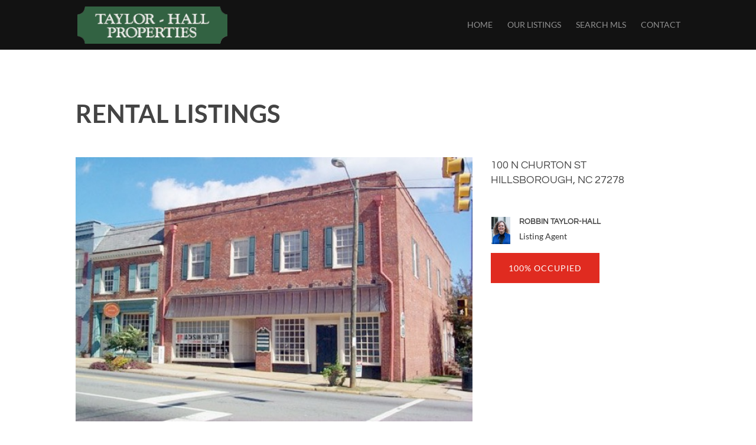

--- FILE ---
content_type: text/css
request_url: https://taylorhall.com/wp-content/et-cache/16470/et-core-unified-16470.min.css?ver=1764935060
body_size: -106
content:
#soldtag{background:#e02b20;color:#ffffff;padding:4px 10px;max-width:80px;text-align:center;margin:12px 0}#undercontract{background:#ecaf60;color:#ffffff;padding:4px 10px;max-width:150px;text-align:center;margin:12px 0}#availabletag{background:#427453;color:#ffffff;padding:4px 10px;max-width:110px;text-align:center;margin:12px 0}#comingsoon{background:#60afec;color:#ffffff;padding:4px 10px;max-width:130px;text-align:center;margin:12px 0}